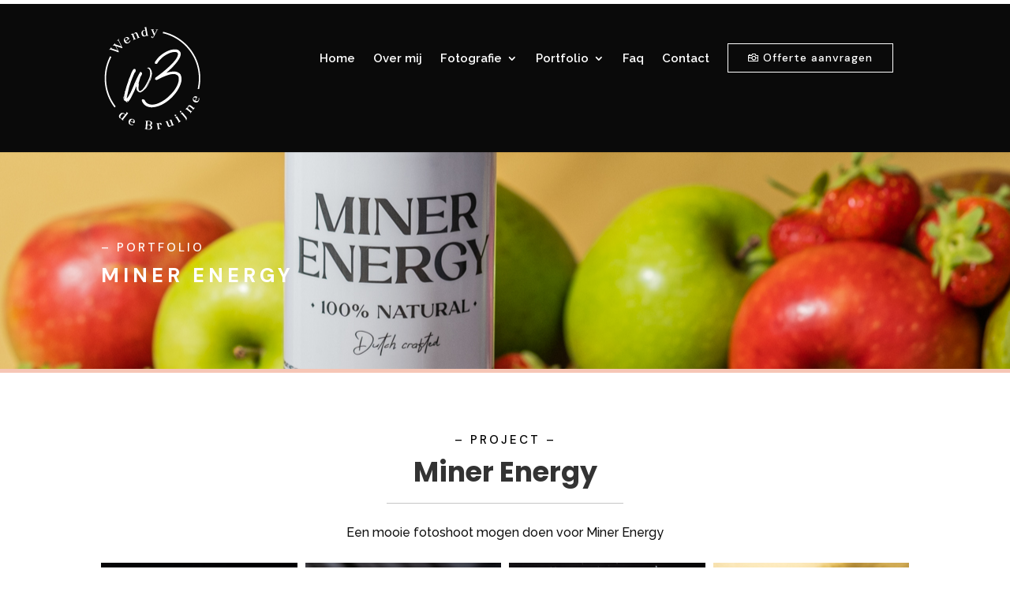

--- FILE ---
content_type: text/css
request_url: https://www.wendydebruijne.nl/wp-content/et-cache/6258649/et-divi-dynamic-tb-71415-6258649-late.css
body_size: 98
content:
@font-face{font-family:FontAwesome;font-style:normal;font-weight:400;font-display:block;src:url(//www.wendydebruijne.nl/wp-content/themes/Divi/core/admin/fonts/fontawesome/fa-regular-400.eot);src:url(//www.wendydebruijne.nl/wp-content/themes/Divi/core/admin/fonts/fontawesome/fa-regular-400.eot?#iefix) format("embedded-opentype"),url(//www.wendydebruijne.nl/wp-content/themes/Divi/core/admin/fonts/fontawesome/fa-regular-400.woff2) format("woff2"),url(//www.wendydebruijne.nl/wp-content/themes/Divi/core/admin/fonts/fontawesome/fa-regular-400.woff) format("woff"),url(//www.wendydebruijne.nl/wp-content/themes/Divi/core/admin/fonts/fontawesome/fa-regular-400.ttf) format("truetype"),url(//www.wendydebruijne.nl/wp-content/themes/Divi/core/admin/fonts/fontawesome/fa-regular-400.svg#fontawesome) format("svg")}@font-face{font-family:FontAwesome;font-style:normal;font-weight:900;font-display:block;src:url(//www.wendydebruijne.nl/wp-content/themes/Divi/core/admin/fonts/fontawesome/fa-solid-900.eot);src:url(//www.wendydebruijne.nl/wp-content/themes/Divi/core/admin/fonts/fontawesome/fa-solid-900.eot?#iefix) format("embedded-opentype"),url(//www.wendydebruijne.nl/wp-content/themes/Divi/core/admin/fonts/fontawesome/fa-solid-900.woff2) format("woff2"),url(//www.wendydebruijne.nl/wp-content/themes/Divi/core/admin/fonts/fontawesome/fa-solid-900.woff) format("woff"),url(//www.wendydebruijne.nl/wp-content/themes/Divi/core/admin/fonts/fontawesome/fa-solid-900.ttf) format("truetype"),url(//www.wendydebruijne.nl/wp-content/themes/Divi/core/admin/fonts/fontawesome/fa-solid-900.svg#fontawesome) format("svg")}@font-face{font-family:FontAwesome;font-style:normal;font-weight:400;font-display:block;src:url(//www.wendydebruijne.nl/wp-content/themes/Divi/core/admin/fonts/fontawesome/fa-brands-400.eot);src:url(//www.wendydebruijne.nl/wp-content/themes/Divi/core/admin/fonts/fontawesome/fa-brands-400.eot?#iefix) format("embedded-opentype"),url(//www.wendydebruijne.nl/wp-content/themes/Divi/core/admin/fonts/fontawesome/fa-brands-400.woff2) format("woff2"),url(//www.wendydebruijne.nl/wp-content/themes/Divi/core/admin/fonts/fontawesome/fa-brands-400.woff) format("woff"),url(//www.wendydebruijne.nl/wp-content/themes/Divi/core/admin/fonts/fontawesome/fa-brands-400.ttf) format("truetype"),url(//www.wendydebruijne.nl/wp-content/themes/Divi/core/admin/fonts/fontawesome/fa-brands-400.svg#fontawesome) format("svg")}

--- FILE ---
content_type: image/svg+xml
request_url: https://www.wendydebruijne.nl/wp-content/uploads/2023/03/Middel-4.svg
body_size: 4711
content:
<?xml version="1.0" encoding="UTF-8"?><svg id="Laag_2" xmlns="http://www.w3.org/2000/svg" viewBox="0 0 120.91 129.82"><defs><style>.cls-1{fill:#fff;}</style></defs><g id="Laag_1-2"><g><g><path class="cls-1" d="m64.19,101.02c-1.21.24-2.35.41-3.41.51-1.07.1-2.12.09-3.17-.03-5.16-.72-8.66-3.44-10.5-8.16l.03.16c-.4-.9-.08-1.55.98-1.98.95-.4,1.69-.11,2.22.86,1.35,3.41,3.97,5.39,7.84,5.93.83.16,1.69.21,2.6.14.9-.07,1.79-.19,2.67-.36,3.52-.69,7.42-2.46,11.71-5.3,4.29-2.84,8.41-6.71,12.36-11.6,1.27-1.65,2.43-3.45,3.48-5.39,1.05-1.93,1.82-3.82,2.31-5.65.5-1.83.7-3.55.62-5.15-.09-1.61-.57-2.92-1.46-3.93l.03.16c-.69-.62-1.71-1.15-3.05-1.59-1.34-.44-3.39-.39-6.13.15-1.87.37-4.26,1.14-7.17,2.3-2.91,1.17-6.38,2.8-10.43,4.89-.8.59-1.46.4-2-.58-.6-.75-.45-1.43.46-2.04,5.69-4.15,10.43-7.89,14.23-11.23,3.79-3.34,6.81-6.29,9.05-8.84,2.24-2.55,3.75-4.74,4.53-6.57.78-1.83,1.07-3.27.87-4.31-.47-1.21-1.51-1.87-3.13-1.98-1.27-.07-2.62.03-4.05.31-3.08.6-6.46,2.14-10.14,4.59-3.69,2.46-6.78,5.71-9.29,9.78-.2.15-.54.3-1.03.44-.48.15-.91.15-1.28,0-.74-.29-.86-.91-.37-1.88,2.58-4.29,5.88-7.83,9.9-10.63,4.02-2.79,7.89-4.55,11.63-5.29,1.87-.37,3.5-.47,4.9-.31,1.62.12,2.91.57,3.86,1.35.95.79,1.65,1.73,2.1,2.83.64,2.69-.75,6.34-4.18,10.97-3.43,4.62-8.28,9.55-14.56,14.79.97-.3,1.89-.56,2.76-.78.87-.22,1.74-.42,2.62-.6,3.4-.67,6.08-.73,8.01-.19,1.93.54,3.41,1.36,4.42,2.46l-.03-.16c.86.91,1.49,2.36,1.88,4.34.55,2.81.12,6.01-1.29,9.59-1.41,3.58-3.24,6.89-5.5,9.93-3.82,4.97-8.02,9.02-12.6,12.13-4.58,3.12-9.01,5.1-13.3,5.94Z"/><path class="cls-1" d="m24.01,90.73c0,.2.1.51.1.71-.31-.71-.31-1.43-.31-2.14,0-.41.1-.71.1-1.22.31.41.1.71.2,1.02,0,.2-.1.51-.1.71v.92Zm.31,1.32h-.1c0-.2-.1-.41-.1-.51v-.1.1c0,.1.1.31.2.51Zm35.55-32.9c-.1.1-.3.31-.3.41-.1.2-.1.41-.1.61-.2,1.22-.31,2.44-.61,3.57-.41,1.32-.92,2.65-1.43,3.97-.1.1-.2.3-.31.41-.1-.31-.1-.51.1-.81.31-.51.51-1.22.71-1.83.1-.61.41-1.32.51-1.93.1-.31.1-.61.2-.92,0-.2-.1-.3-.41-.2-.2.41-.31.92-.41,1.42-.1.51-.2,1.02-.41,1.43-.41,1.12-.81,2.14-1.22,3.26-.1.1-.1.2-.2.31-.2.51-.51,1.02-.81,1.63-.41.82-.82,1.63-1.32,2.45-.31.51-.61,1.02-.92,1.53-.31.41-.41.82-.2,1.32-.1.1-.2.31-.41.51-.2,0-.51.1-.61.31-.41.3-.71.61-.61,1.12-.2.1-.41.31-.51.41.1.2.1.3.2.41-.2.1-.41.31-.71.41-.31.2-.61.41-.61.81,0,.2-.2.41-.51.41s-.51.2-.61.51h.1-.1c-.1.1-.1.3-.2.41-.51.2-.92.41-1.43.61-.51.1-1.02.2-1.43.31.31.2.41.2,1.22.2-1.02.51-2.04.61-3.06.1-1.94-.92-2.95-2.44-3.16-4.48-.1-.92-.2-1.83-.1-2.65,0-.2,0-.31-.1-.61-.2.31-.3.51-.41.71-.31.61-.61,1.22-.82,1.93-1.12,2.75-2.44,5.6-3.77,8.25-.81,1.73-1.73,3.36-2.65,5.09-.61,1.02-1.32,2.04-2.04,2.95-.31.41-.71.71-1.02,1.02-.31.2-.61.41-.82.51-.51.2-.92.2-1.32-.2-.1-.2-.2-.31-.3-.51-.1-.1-.2-.31-.31-.51-1.02-.2-1.83-.82-2.34-1.73h.3v-.31c-.2-1.32-.2-2.55,0-3.77.2-.81.31-1.63.41-2.44.2-.71.41-1.43.51-2.14.1-.51.3-1.02,0-1.53.1-.1.3-.1.3-.2.1-.2.2-.51.31-.82.51-2.04,1.02-4.07,1.73-6.11.51-1.73,1.12-3.36,1.73-4.99.1-.61.2-1.22.51-1.73,0,0-.1-.1,0-.2,0-.1,0-.2.1-.2.1-.2.1-.41.2-.51,0-.2.1-.31.2-.51v-.41c.51-.82,1.12-2.04,1.32-2.95.1-.41.3-.71.41-1.02v-.41c.1-.51.41-.92.71-1.43v.1-.41c.81-2.14,1.73-4.18,3.06-6.11.1-.2.2-.31.31-.51.41-.41.82-.51,1.32-.3.2.1.31.2.51.3.2,0,.41,0,.61.1-.1.2-.1.31-.2.51.2,0,.41.1.51.1-.1.81-.31,1.73-.41,2.65-.1-.1-.2-.1-.3-.2-.41.51-.92,1.02-1.12,1.73-.71,1.53-1.32,3.16-2.04,4.79-.61,1.22-1.02,2.65-1.53,3.97-.51,1.12-.92,2.34-1.32,3.46-.1.1-.1.2-.1.31-.2,1.12-.71,2.24-1.12,3.36-.2.82-.41,1.53-.61,2.34-.31,1.22-.61,2.44-.92,3.77-.3,1.43-.71,2.85-.92,4.38,0,0,0,.1-.1.1-.41,1.32-.51,2.65-.81,3.97-.1.51-.2,1.12,0,1.83.2-.1.31-.1.41-.2.51-.71,1.12-1.32,1.53-2.14.31-.71.82-1.32,1.22-2.04.51-1.02,1.12-1.93,1.73-2.95.31-.82.61-1.53,1.02-2.24.51-1.22,1.12-2.44,1.63-3.67s1.02-2.44,1.53-3.56c.31-.82.61-1.63.92-2.44.2-.41.41-.71.51-1.02.51-1.12.92-2.14,1.43-3.16.71-1.83,1.73-3.46,2.55-5.3.41-.81.81-1.63,1.22-2.34.41-.82.81-1.53,1.22-2.24.31-.51.61-.61,1.02-.3.41.41,1.02.51,1.12,1.12.41.31.31.71.2,1.12-.31.61-.61,1.22-.92,1.93-.41.82-1.02,1.43-1.32,2.45-.2.81-.61,1.73-.82,2.65-.51,1.63-1.02,3.36-1.32,5.09-.1.61-.2,1.22-.3,1.93,0,.2.1.41.1.61.1-.51.3-.92.41-1.43h.1c-.1.2,0,.41-.1.61-.2,1.63-.41,3.16-.31,4.79,0,.51.1,1.12.2,1.63.41,1.53,1.12,2.04,2.85,1.43.92-.3,1.63-1.02,2.24-1.73.71-.82,1.32-1.63,2.04-2.55.41-.51.81-1.02,1.12-1.63.41-.61.81-1.32,1.12-1.94.41-.71.82-1.32,1.12-1.93.31-.51.61-1.02.82-1.53,1.02-2.04,1.93-3.97,2.65-6.11.71-2.14.92-4.28.81-6.42,0-.82-.2-1.53-.41-2.34-.1-.61-.41-1.32-.92-1.73-.2-.2-.41-.41-.61-.41-.41-.1-.51-.31-.71-.61-.31.1-.51.1-.81.1-.2-.2-.1-.3,0-.51.51-.41,1.02-.61,1.73-.31.41.31.92.51,1.32.81.41.2.71.51.71,1.02,0,.2.1.41.2.51.71.92,1.02,1.94,1.22,3.06.1.41.2.71.3,1.22,0,.31-.1.61-.1,1.02.1.1.2.1.3.2Zm-35.55,27.1v-.1h.1c0,.1-.1.1-.1.1Zm1.22-4.38c-.1,0-.1-.1-.1-.1l.1.1Zm2.14,2.75c0-.1-.1-.1-.1-.1-.2,0-.2.2-.31.41-.3,1.73-.81,3.46-.71,5.4.1-.1.2-.1.2-.2.3-1.83.61-3.67.92-5.5Zm0-.71l-.1-.1v.1l.1.1v-.1Zm.2-.71v-.1.1Zm1.53,10.29c0-.1-.2-.1-.31,0-.31.1-.51.2-.82.41-.1.1-.3.2-.3.41-.1.1-.1.2,0,.31,0,.1.2.1.3.1.31-.1.71-.1,1.02-.2,0-.31.1-.41.2-.61.1-.2.1-.3-.1-.41Zm-.31-14.97l.1.1v-.1h-.1Zm1.32-11.41h-.2q.1-.1.2,0Zm-.2,0v.1-.1Zm.41,6.72h-.1.1Zm.51-1.12c.1-.41.2-.61.2-.82-.31.2-.41.31-.2.82Zm.31-1.32l.1-.1h-.1v.1Zm.2,18.74c.1-.1.1-.2.1-.3,0,0-.1.1-.2.2q.1,0,.1.1Zm.2-19.86v-.1.1Zm8.56,1.53c-.2.31-.31.41-.41.61-.61,1.53-1.22,3.06-1.94,4.69-.1.2-.2.41-.1.71-.31.1-.41.41-.51.71-.81,1.73-1.53,3.46-2.34,5.19-.81,1.53-1.73,3.06-2.55,4.58-.1.3-.31.61-.41.92-.2.1-.31.31-.31.51.2-.1.31-.31.31-.51.2-.2.41-.41.61-.71.31-.51.61-1.02.92-1.53,1.53-2.65,2.75-5.4,3.97-8.15.2-.31.2-.71.31-1.02.2-.2.41-.51.51-.82.61-1.32,1.12-2.65,1.73-3.97.1-.3.2-.51.2-.81v-.41Zm-8.05-2.85c.51-1.02.71-1.53.71-2.24-.31.82-.71,1.43-.71,2.24Zm.82,16.5q.31-.31.2-.61c-.1.2-.2.41-.2.61Zm.1-18.95c.2-.3.3-.51.3-.81,0,0,0-.1.1-.1-.1,0-.1.1-.1.1-.2.2-.41.41-.3.81Zm.51-1.12c.1-.2.2-.3.2-.51.61-1.32,1.12-2.65,1.63-3.97.1-.2.2-.51.2-.82.1-.1.2-.2.3-.2.41-1.02.92-2.04,1.32-2.95v-.51c-.1.2-.2.31-.3.31-.41,1.02-.82,1.93-1.22,2.85-.1.1-.1.31-.1.51-.2.1-.31.2-.41.41-.1.41-.31.81-.41,1.22-.41,1.02-.81,2.04-1.22,3.06-.1.2-.1.41,0,.61Zm.1,18.64c0,.1.1.1.1.1.1-.2.1-.31.2-.41-.1,0-.1-.1-.2-.1,0,.2-.1.31-.1.41Zm1.53-2.85v.1h.2l-.1-.1h-.1Zm.51-1.22h-.1.1Zm.71-1.32c.51-.51.71-1.22.51-1.93-.2.51-.41,1.02-.71,1.63,0,.1,0,.31.2.31Zm1.02-2.85c.2-.1.41-.1.41-.2.2-.51.41-1.02.61-1.42v-.51c-.71.81-.92,1.32-1.02,2.14Zm1.43-3.26h.2c.1-.31.2-.61.31-.92l-.1-.1c-.31.2-.61.51-.41,1.02Zm1.94-4.18s-.1-.1-.1-.2c-.51.61-.61,1.32-1.02,2.04,0,.1,0,.3-.1.51,0,0,.1.1.1.2.1-.1.3-.1.3-.2.41-.71.71-1.43.82-2.34Zm.51,7.74v-.1l-.1.1h.1Zm.1-2.24q-.2.41-.1.81c.2-.31.31-.51.1-.81Zm1.22-5.09l-.1-.1s-.1,0-.1.1c-.2.51-.51,1.12-.61,1.73-.1.51-.2.92-.31,1.43,0,.2,0,.41.1.61.31-.61.61-1.83,1.02-3.77Zm-.3,5.6v-.3c-.1.1-.1.2-.1.3h.1Zm.61-2.65v-.1.1Zm.1-.81h.1-.1Zm.41-1.53v.1-.1Zm1.02,12.63v.1-.1Zm1.83.2h.1-.1Zm4.28-3.67h.31c-.1.2-.2.1-.31,0Zm.71-.51c-.1.2-.2.3-.41.51.1-.2.31-.31.41-.51Zm0,0c.1-.2.2-.31.3-.51,0,.2-.1.41-.3.51Zm.1-1.43h.1-.1Zm.1,0c.2.1.41.1.61.2,0,.3-.2.51-.51.71.1-.41,0-.61-.1-.92Zm.61-.31h.41c-.1.1-.2.31-.41.51v-.51Zm.41-.61c.2-.1.31-.2.51-.3-.1.3-.2.61-.51.81v-.51Zm0,.1v-.1.1Zm0,.41v.1-.1Zm3.16-5.4c-.2.51-.41,1.02-.71,1.53-.41.81-.92,1.63-1.32,2.44l-.61.61c.1-.71.51-1.12.92-1.73.41-.71.81-1.53,1.22-2.34.1-.2.3-.41.51-.51Zm.1-.61c.31-.71.71-1.32,1.12-1.94-.3.92-.71,1.73-1.22,2.55,0-.2,0-.51.1-.61Zm1.12-2.04v.1-.1Zm1.63-7.54c-.2.41-.31.71-.31,1.02,0,.2.1.2.31.2.2-.41.2-.71,0-1.22Zm-.1,5.09l.1-.1v.1l-.1.1v-.1Z"/></g><g><path class="cls-1" d="m23.4,118.19l-.1.13-1.9-1.28-.03-.28.51-.57v-.06c-.88.12-1.8-.1-2.61-.75-1.61-1.28-1.41-3.07-.05-4.78,1.62-2.03,3.61-2.3,5.45-.84.62.49.93.99,1.14,1.43l2-2.5-.59-.73.1-.13,1.94,1.24.02.29-6.46,8.1.59.73Zm2.27-6.83c-.26-.54-.54-.94-.93-1.25-1.19-.95-2.68-.46-4.09,1.32-1.27,1.6-1.48,3.2-.46,4.02.54.43,1.22.55,1.9.4l3.58-4.49Z"/><path class="cls-1" d="m32.18,119.29c-.92,1.93-.59,3.5,1.19,4.36.77.37,1.54.46,2.41.16l.07.24c-1,.35-2.07.33-3.28-.25-2.39-1.15-2.84-3.18-1.91-5.12,1.05-2.19,3.17-2.88,5.16-1.92,1.79.86,2.54,2.6,1.76,4.24-.08.16-.19.36-.33.52l-.28.09-4.8-2.3Zm.1-.21l3.76,1.55c.92-1.91.77-3.16-.25-3.65-.99-.47-2.43,0-3.51,2.11Z"/><path class="cls-1" d="m56.44,119.15c2.14.17,3.57,1.27,3.44,2.93-.1,1.35-1.15,2.17-2.66,2.35,1.73.42,2.79,1.47,2.68,2.91-.13,1.72-1.89,2.64-4.29,2.45l-4.86-.38v-.12s1.02-.17,1.02-.17l.77-9.91-.97-.3v-.14s4.87.38,4.87.38Zm-1.1,10.31c1.58.12,2.77-.63,2.9-2.28.13-1.67-.93-2.58-2.51-2.7l-1.93-.15-.39,4.99,1.93.15Zm-1.16-10.18l-.37,4.74,1.93.15c1.32.1,2.34-.61,2.46-2.2.12-1.57-.77-2.45-2.1-2.55l-1.93-.15Z"/><path class="cls-1" d="m66.5,122.59l-.93-.06-.02-.17,2.24-.58.23.18.15,1.33.05.04s.48-1.64,1.97-1.86c.97-.14,1.85.39,1.99,1.37.1.71-.26,1.07-.77,1.15-.57.08-1.02-.25-1.11-.87l-.18-1.21c-.07-.04-.14-.04-.25-.02-1.19.18-1.57,1.99-1.57,1.99l.75,5.08,1.4.09.02.15-3.83.57-.02-.15.86-.42-.98-6.61Z"/><path class="cls-1" d="m87.68,123.84l.06.16-2.08.99-.26-.11-.27-.83-.06-.03c-.43,1-1.36,1.74-2.25,2.09-1.5.57-2.6-.06-3.11-1.39l-1.71-4.47-.93.14-.06-.16,2.06-1.05.26.13,1.76,4.6c.44,1.15,1.18,1.85,2.25,1.44.65-.25,1.3-.86,1.61-1.64l-2.05-5.34-.93.14-.06-.16,2.05-1.05.28.12,2.51,6.55.93-.14Z"/><path class="cls-1" d="m88.98,111.03c.53-.33,1.17-.19,1.5.34.33.53.17,1.17-.36,1.5-.53.33-1.16.18-1.49-.35-.33-.53-.18-1.16.35-1.49Zm4.3,9.91l.62-.73-3.53-5.67-.88.32-.09-.14,1.82-1.43.28.08,3.74,6,.93-.24.08.13-2.9,1.81-.08-.13Z"/><path class="cls-1" d="m95.39,106.36c.48-.4,1.13-.36,1.54.11.4.48.34,1.13-.14,1.54s-1.12.35-1.53-.12c-.4-.48-.35-1.12.12-1.53Zm1.89,3.28l-.83.44-.11-.13,1.6-1.68.29.03,4.71,5.54c1,1.17.97,2.48.39,4.09l-.24-.02c-.11-1.14-.53-2.07-1.36-3.04l-4.45-5.24Z"/><path class="cls-1" d="m109.62,106.86l.73-.45.12.1-2.08,2.58-.12-.1.35-.89-5.2-4.19-.73.59-.13-.11,1.25-1.95.29-.02.7.62h.06c-.09-1.08.36-2.28.98-3.05,1.01-1.26,2.27-1.14,3.5-.16l3.6,2.9.8-.53.12.1-2.08,2.58-.12-.1.28-.81-3.4-2.74c-1.03-.83-2.1-1.14-2.81-.25-.48.59-.72,1.5-.61,2.27l4.49,3.62Z"/><path class="cls-1" d="m114.63,93.53c1.92.93,3.5.61,4.36-1.17.37-.77.47-1.53.17-2.41l.24-.07c.35,1,.32,2.07-.27,3.28-1.16,2.39-3.2,2.82-5.13,1.88-2.18-1.06-2.86-3.18-1.9-5.17.87-1.78,2.62-2.53,4.25-1.73.16.08.36.19.52.33l.09.28-2.32,4.79Zm-.21-.1l1.56-3.75c-1.91-.93-3.16-.79-3.65.23-.48.99-.01,2.43,2.09,3.52Z"/></g><g><path class="cls-1" d="m13.96,23.83l3.71,7.5-.32.37-10.5-3.56-.86.54-.11-.1,2.43-2.75.11.1-.45.95,8.73,3.03-3.14-6.21-2.15-.72-.86.54-.11-.1,2.43-2.75.11.1-.45.95,8.73,3.03-4.13-8.24-1.11.81-.11-.1,1.8-2.03.11.1-.47.97,4.89,9.92-.33.38-7.94-2.7Z"/><path class="cls-1" d="m26.36,17.81c1.19,1.77,2.71,2.29,4.36,1.19.71-.48,1.18-1.09,1.36-2l.24.06c-.2,1.04-.77,1.95-1.88,2.69-2.2,1.48-4.18.82-5.38-.96-1.35-2.01-.86-4.19.97-5.42,1.65-1.1,3.53-.86,4.54.64.1.15.22.35.28.55l-.07.28-4.42,2.96Zm-.13-.19l3.24-2.45c-1.18-1.76-2.33-2.27-3.27-1.65-.91.61-1.24,2.1.03,4.09Z"/><path class="cls-1" d="m38.34,14.82l.86-.03.06.14-3.07,1.23-.06-.14.74-.61-2.48-6.2-.92.16-.06-.16,2.05-1.08.26.12.3.88.06.03c.44-.98,1.43-1.8,2.35-2.17,1.5-.6,2.54.12,3.13,1.57l1.72,4.29.96-.07.06.14-3.07,1.23-.06-.14.64-.57-1.62-4.05c-.49-1.23-1.27-2.02-2.33-1.6-.71.28-1.36.95-1.65,1.68l2.14,5.35Z"/><path class="cls-1" d="m55.19,10.43l.03.17-2.22.57-.23-.16-.09-.76-.05-.04c-.49.74-1.26,1.27-2.29,1.45-2.03.35-3.24-.98-3.61-3.13-.44-2.55.67-4.23,2.98-4.64.78-.14,1.36-.03,1.83.1l-.55-3.15-.94-.04-.03-.17,2.21-.63.23.18,1.78,10.21.94.04Zm-3.61-6.23c-.57-.16-1.06-.22-1.55-.13-1.5.26-2.12,1.7-1.73,3.94.35,2.01,1.41,3.24,2.71,3.01.68-.12,1.22-.55,1.56-1.15l-.99-5.66Z"/><path class="cls-1" d="m59.4,3.36l-.89-.32v-.15s3.48.14,3.48.14v.15s-.95.25-.95.25l2.28,5.63,2.68-5.43-1.25-.34v-.15s2.58.1,2.58.1v.15s-.99.25-.99.25l-3.51,7.05c-.99,1.99-1.64,3.02-2.69,2.98-.52-.02-1.33-.3-1.3-1.16.02-.55.35-.83.81-.81.49.02.81.35.79.87l-.02.61c.06.03.1.05.17.05.59.02,1.2-1.08,1.85-2.41l-3.04-7.44Z"/></g><path class="cls-1" d="m119.39,78.5l-1.52-.35c.98-4.3,1.48-8.73,1.48-13.18,0-6.85-1.16-13.55-3.46-19.93-2.22-6.17-5.44-11.89-9.57-17.02-8.28-10.26-19.88-17.53-32.65-20.46l.35-1.52c13.12,3.01,25.02,10.46,33.52,21,4.24,5.26,7.55,11.14,9.83,17.47,2.36,6.55,3.55,13.44,3.55,20.46,0,4.56-.51,9.12-1.52,13.52Z"/><path class="cls-1" d="m12.37,101.62C4.28,91.02,0,78.35,0,64.97c0-9.68,2.34-19.3,6.77-27.83l1.38.72c-4.32,8.31-6.6,17.68-6.6,27.11,0,13.03,4.17,25.38,12.05,35.71l-1.24.95Z"/></g></g></svg>